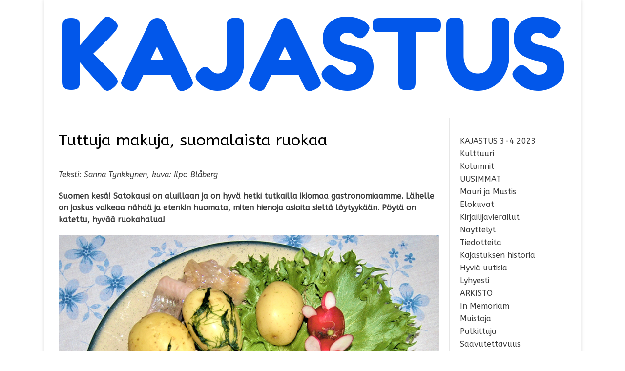

--- FILE ---
content_type: text/html; charset=UTF-8
request_url: http://www.kajastuslehti.fi/2023/05/22/suomalainen-ruoka/
body_size: 18868
content:
<!DOCTYPE html><!-- Vogue Premium -->
<html lang="fi">
<head>
<meta charset="UTF-8">
<meta name="viewport" content="width=device-width, initial-scale=1">
<link rel="profile" href="http://gmpg.org/xfn/11">
<title>Suomalainen ruoka &#8211; Kajastus</title>
<meta name='robots' content='max-image-preview:large' />
<link rel='dns-prefetch' href='//fonts.googleapis.com' />
<link rel="alternate" type="application/rss+xml" title="Kajastus &raquo; syöte" href="http://www.kajastuslehti.fi/feed/" />
<link rel="alternate" type="application/rss+xml" title="Kajastus &raquo; kommenttien syöte" href="http://www.kajastuslehti.fi/comments/feed/" />
<script type="text/javascript">
window._wpemojiSettings = {"baseUrl":"https:\/\/s.w.org\/images\/core\/emoji\/14.0.0\/72x72\/","ext":".png","svgUrl":"https:\/\/s.w.org\/images\/core\/emoji\/14.0.0\/svg\/","svgExt":".svg","source":{"concatemoji":"http:\/\/www.kajastuslehti.fi\/_kajastuslehti\/wpcore\/wp-includes\/js\/wp-emoji-release.min.js?ver=6.1.9"}};
/*! This file is auto-generated */
!function(e,a,t){var n,r,o,i=a.createElement("canvas"),p=i.getContext&&i.getContext("2d");function s(e,t){var a=String.fromCharCode,e=(p.clearRect(0,0,i.width,i.height),p.fillText(a.apply(this,e),0,0),i.toDataURL());return p.clearRect(0,0,i.width,i.height),p.fillText(a.apply(this,t),0,0),e===i.toDataURL()}function c(e){var t=a.createElement("script");t.src=e,t.defer=t.type="text/javascript",a.getElementsByTagName("head")[0].appendChild(t)}for(o=Array("flag","emoji"),t.supports={everything:!0,everythingExceptFlag:!0},r=0;r<o.length;r++)t.supports[o[r]]=function(e){if(p&&p.fillText)switch(p.textBaseline="top",p.font="600 32px Arial",e){case"flag":return s([127987,65039,8205,9895,65039],[127987,65039,8203,9895,65039])?!1:!s([55356,56826,55356,56819],[55356,56826,8203,55356,56819])&&!s([55356,57332,56128,56423,56128,56418,56128,56421,56128,56430,56128,56423,56128,56447],[55356,57332,8203,56128,56423,8203,56128,56418,8203,56128,56421,8203,56128,56430,8203,56128,56423,8203,56128,56447]);case"emoji":return!s([129777,127995,8205,129778,127999],[129777,127995,8203,129778,127999])}return!1}(o[r]),t.supports.everything=t.supports.everything&&t.supports[o[r]],"flag"!==o[r]&&(t.supports.everythingExceptFlag=t.supports.everythingExceptFlag&&t.supports[o[r]]);t.supports.everythingExceptFlag=t.supports.everythingExceptFlag&&!t.supports.flag,t.DOMReady=!1,t.readyCallback=function(){t.DOMReady=!0},t.supports.everything||(n=function(){t.readyCallback()},a.addEventListener?(a.addEventListener("DOMContentLoaded",n,!1),e.addEventListener("load",n,!1)):(e.attachEvent("onload",n),a.attachEvent("onreadystatechange",function(){"complete"===a.readyState&&t.readyCallback()})),(e=t.source||{}).concatemoji?c(e.concatemoji):e.wpemoji&&e.twemoji&&(c(e.twemoji),c(e.wpemoji)))}(window,document,window._wpemojiSettings);
</script>
<style type="text/css">
img.wp-smiley,
img.emoji {
	display: inline !important;
	border: none !important;
	box-shadow: none !important;
	height: 1em !important;
	width: 1em !important;
	margin: 0 0.07em !important;
	vertical-align: -0.1em !important;
	background: none !important;
	padding: 0 !important;
}
</style>
	<link rel='stylesheet' id='wp-block-library-css' href='http://www.kajastuslehti.fi/_kajastuslehti/wpcore/wp-includes/css/dist/block-library/style.min.css?ver=6.1.9' type='text/css' media='all' />
<link rel='stylesheet' id='classic-theme-styles-css' href='http://www.kajastuslehti.fi/_kajastuslehti/wpcore/wp-includes/css/classic-themes.min.css?ver=1' type='text/css' media='all' />
<style id='global-styles-inline-css' type='text/css'>
body{--wp--preset--color--black: #000000;--wp--preset--color--cyan-bluish-gray: #abb8c3;--wp--preset--color--white: #ffffff;--wp--preset--color--pale-pink: #f78da7;--wp--preset--color--vivid-red: #cf2e2e;--wp--preset--color--luminous-vivid-orange: #ff6900;--wp--preset--color--luminous-vivid-amber: #fcb900;--wp--preset--color--light-green-cyan: #7bdcb5;--wp--preset--color--vivid-green-cyan: #00d084;--wp--preset--color--pale-cyan-blue: #8ed1fc;--wp--preset--color--vivid-cyan-blue: #0693e3;--wp--preset--color--vivid-purple: #9b51e0;--wp--preset--gradient--vivid-cyan-blue-to-vivid-purple: linear-gradient(135deg,rgba(6,147,227,1) 0%,rgb(155,81,224) 100%);--wp--preset--gradient--light-green-cyan-to-vivid-green-cyan: linear-gradient(135deg,rgb(122,220,180) 0%,rgb(0,208,130) 100%);--wp--preset--gradient--luminous-vivid-amber-to-luminous-vivid-orange: linear-gradient(135deg,rgba(252,185,0,1) 0%,rgba(255,105,0,1) 100%);--wp--preset--gradient--luminous-vivid-orange-to-vivid-red: linear-gradient(135deg,rgba(255,105,0,1) 0%,rgb(207,46,46) 100%);--wp--preset--gradient--very-light-gray-to-cyan-bluish-gray: linear-gradient(135deg,rgb(238,238,238) 0%,rgb(169,184,195) 100%);--wp--preset--gradient--cool-to-warm-spectrum: linear-gradient(135deg,rgb(74,234,220) 0%,rgb(151,120,209) 20%,rgb(207,42,186) 40%,rgb(238,44,130) 60%,rgb(251,105,98) 80%,rgb(254,248,76) 100%);--wp--preset--gradient--blush-light-purple: linear-gradient(135deg,rgb(255,206,236) 0%,rgb(152,150,240) 100%);--wp--preset--gradient--blush-bordeaux: linear-gradient(135deg,rgb(254,205,165) 0%,rgb(254,45,45) 50%,rgb(107,0,62) 100%);--wp--preset--gradient--luminous-dusk: linear-gradient(135deg,rgb(255,203,112) 0%,rgb(199,81,192) 50%,rgb(65,88,208) 100%);--wp--preset--gradient--pale-ocean: linear-gradient(135deg,rgb(255,245,203) 0%,rgb(182,227,212) 50%,rgb(51,167,181) 100%);--wp--preset--gradient--electric-grass: linear-gradient(135deg,rgb(202,248,128) 0%,rgb(113,206,126) 100%);--wp--preset--gradient--midnight: linear-gradient(135deg,rgb(2,3,129) 0%,rgb(40,116,252) 100%);--wp--preset--duotone--dark-grayscale: url('#wp-duotone-dark-grayscale');--wp--preset--duotone--grayscale: url('#wp-duotone-grayscale');--wp--preset--duotone--purple-yellow: url('#wp-duotone-purple-yellow');--wp--preset--duotone--blue-red: url('#wp-duotone-blue-red');--wp--preset--duotone--midnight: url('#wp-duotone-midnight');--wp--preset--duotone--magenta-yellow: url('#wp-duotone-magenta-yellow');--wp--preset--duotone--purple-green: url('#wp-duotone-purple-green');--wp--preset--duotone--blue-orange: url('#wp-duotone-blue-orange');--wp--preset--font-size--small: 13px;--wp--preset--font-size--medium: 20px;--wp--preset--font-size--large: 36px;--wp--preset--font-size--x-large: 42px;--wp--preset--spacing--20: 0.44rem;--wp--preset--spacing--30: 0.67rem;--wp--preset--spacing--40: 1rem;--wp--preset--spacing--50: 1.5rem;--wp--preset--spacing--60: 2.25rem;--wp--preset--spacing--70: 3.38rem;--wp--preset--spacing--80: 5.06rem;}:where(.is-layout-flex){gap: 0.5em;}body .is-layout-flow > .alignleft{float: left;margin-inline-start: 0;margin-inline-end: 2em;}body .is-layout-flow > .alignright{float: right;margin-inline-start: 2em;margin-inline-end: 0;}body .is-layout-flow > .aligncenter{margin-left: auto !important;margin-right: auto !important;}body .is-layout-constrained > .alignleft{float: left;margin-inline-start: 0;margin-inline-end: 2em;}body .is-layout-constrained > .alignright{float: right;margin-inline-start: 2em;margin-inline-end: 0;}body .is-layout-constrained > .aligncenter{margin-left: auto !important;margin-right: auto !important;}body .is-layout-constrained > :where(:not(.alignleft):not(.alignright):not(.alignfull)){max-width: var(--wp--style--global--content-size);margin-left: auto !important;margin-right: auto !important;}body .is-layout-constrained > .alignwide{max-width: var(--wp--style--global--wide-size);}body .is-layout-flex{display: flex;}body .is-layout-flex{flex-wrap: wrap;align-items: center;}body .is-layout-flex > *{margin: 0;}:where(.wp-block-columns.is-layout-flex){gap: 2em;}.has-black-color{color: var(--wp--preset--color--black) !important;}.has-cyan-bluish-gray-color{color: var(--wp--preset--color--cyan-bluish-gray) !important;}.has-white-color{color: var(--wp--preset--color--white) !important;}.has-pale-pink-color{color: var(--wp--preset--color--pale-pink) !important;}.has-vivid-red-color{color: var(--wp--preset--color--vivid-red) !important;}.has-luminous-vivid-orange-color{color: var(--wp--preset--color--luminous-vivid-orange) !important;}.has-luminous-vivid-amber-color{color: var(--wp--preset--color--luminous-vivid-amber) !important;}.has-light-green-cyan-color{color: var(--wp--preset--color--light-green-cyan) !important;}.has-vivid-green-cyan-color{color: var(--wp--preset--color--vivid-green-cyan) !important;}.has-pale-cyan-blue-color{color: var(--wp--preset--color--pale-cyan-blue) !important;}.has-vivid-cyan-blue-color{color: var(--wp--preset--color--vivid-cyan-blue) !important;}.has-vivid-purple-color{color: var(--wp--preset--color--vivid-purple) !important;}.has-black-background-color{background-color: var(--wp--preset--color--black) !important;}.has-cyan-bluish-gray-background-color{background-color: var(--wp--preset--color--cyan-bluish-gray) !important;}.has-white-background-color{background-color: var(--wp--preset--color--white) !important;}.has-pale-pink-background-color{background-color: var(--wp--preset--color--pale-pink) !important;}.has-vivid-red-background-color{background-color: var(--wp--preset--color--vivid-red) !important;}.has-luminous-vivid-orange-background-color{background-color: var(--wp--preset--color--luminous-vivid-orange) !important;}.has-luminous-vivid-amber-background-color{background-color: var(--wp--preset--color--luminous-vivid-amber) !important;}.has-light-green-cyan-background-color{background-color: var(--wp--preset--color--light-green-cyan) !important;}.has-vivid-green-cyan-background-color{background-color: var(--wp--preset--color--vivid-green-cyan) !important;}.has-pale-cyan-blue-background-color{background-color: var(--wp--preset--color--pale-cyan-blue) !important;}.has-vivid-cyan-blue-background-color{background-color: var(--wp--preset--color--vivid-cyan-blue) !important;}.has-vivid-purple-background-color{background-color: var(--wp--preset--color--vivid-purple) !important;}.has-black-border-color{border-color: var(--wp--preset--color--black) !important;}.has-cyan-bluish-gray-border-color{border-color: var(--wp--preset--color--cyan-bluish-gray) !important;}.has-white-border-color{border-color: var(--wp--preset--color--white) !important;}.has-pale-pink-border-color{border-color: var(--wp--preset--color--pale-pink) !important;}.has-vivid-red-border-color{border-color: var(--wp--preset--color--vivid-red) !important;}.has-luminous-vivid-orange-border-color{border-color: var(--wp--preset--color--luminous-vivid-orange) !important;}.has-luminous-vivid-amber-border-color{border-color: var(--wp--preset--color--luminous-vivid-amber) !important;}.has-light-green-cyan-border-color{border-color: var(--wp--preset--color--light-green-cyan) !important;}.has-vivid-green-cyan-border-color{border-color: var(--wp--preset--color--vivid-green-cyan) !important;}.has-pale-cyan-blue-border-color{border-color: var(--wp--preset--color--pale-cyan-blue) !important;}.has-vivid-cyan-blue-border-color{border-color: var(--wp--preset--color--vivid-cyan-blue) !important;}.has-vivid-purple-border-color{border-color: var(--wp--preset--color--vivid-purple) !important;}.has-vivid-cyan-blue-to-vivid-purple-gradient-background{background: var(--wp--preset--gradient--vivid-cyan-blue-to-vivid-purple) !important;}.has-light-green-cyan-to-vivid-green-cyan-gradient-background{background: var(--wp--preset--gradient--light-green-cyan-to-vivid-green-cyan) !important;}.has-luminous-vivid-amber-to-luminous-vivid-orange-gradient-background{background: var(--wp--preset--gradient--luminous-vivid-amber-to-luminous-vivid-orange) !important;}.has-luminous-vivid-orange-to-vivid-red-gradient-background{background: var(--wp--preset--gradient--luminous-vivid-orange-to-vivid-red) !important;}.has-very-light-gray-to-cyan-bluish-gray-gradient-background{background: var(--wp--preset--gradient--very-light-gray-to-cyan-bluish-gray) !important;}.has-cool-to-warm-spectrum-gradient-background{background: var(--wp--preset--gradient--cool-to-warm-spectrum) !important;}.has-blush-light-purple-gradient-background{background: var(--wp--preset--gradient--blush-light-purple) !important;}.has-blush-bordeaux-gradient-background{background: var(--wp--preset--gradient--blush-bordeaux) !important;}.has-luminous-dusk-gradient-background{background: var(--wp--preset--gradient--luminous-dusk) !important;}.has-pale-ocean-gradient-background{background: var(--wp--preset--gradient--pale-ocean) !important;}.has-electric-grass-gradient-background{background: var(--wp--preset--gradient--electric-grass) !important;}.has-midnight-gradient-background{background: var(--wp--preset--gradient--midnight) !important;}.has-small-font-size{font-size: var(--wp--preset--font-size--small) !important;}.has-medium-font-size{font-size: var(--wp--preset--font-size--medium) !important;}.has-large-font-size{font-size: var(--wp--preset--font-size--large) !important;}.has-x-large-font-size{font-size: var(--wp--preset--font-size--x-large) !important;}
.wp-block-navigation a:where(:not(.wp-element-button)){color: inherit;}
:where(.wp-block-columns.is-layout-flex){gap: 2em;}
.wp-block-pullquote{font-size: 1.5em;line-height: 1.6;}
</style>
<link rel='stylesheet' id='ssb-front-css-css' href='http://www.kajastuslehti.fi/_kajastuslehti/wpcore/wp-content/plugins/simple-social-buttons/assets/css/front.css?ver=4.0.3' type='text/css' media='all' />
<link rel='stylesheet' id='customizer_vogue_fonts-css' href='//fonts.googleapis.com/css?family=Fredoka+One%3Aregular|ABeeZee%3Aregular%2Citalic|Lato%3Aregular%2Citalic%2C700%26subset%3Dlatin%2C' type='text/css' media='screen' />
<link rel='stylesheet' id='vogue-slider-style-css' href='http://www.kajastuslehti.fi/_kajastuslehti/wpcore/wp-content/themes/vogue/includes/basic-slider/css/style.css?ver=10.9.1' type='text/css' media='all' />
<link rel='stylesheet' id='vogue-body-font-default-css' href='//fonts.googleapis.com/css?family=Open+Sans%3A400%2C300%2C300italic%2C400italic%2C600%2C600italic%2C700%2C700italic&#038;ver=10.9.1' type='text/css' media='all' />
<link rel='stylesheet' id='vogue-heading-font-default-css' href='//fonts.googleapis.com/css?family=Lato%3A400%2C300%2C300italic%2C400italic%2C700%2C700italic&#038;ver=10.9.1' type='text/css' media='all' />
<link rel='stylesheet' id='vogue-font-awesome-css' href='http://www.kajastuslehti.fi/_kajastuslehti/wpcore/wp-content/themes/vogue/includes/font-awesome/css/all.min.css?ver=6.0.0' type='text/css' media='all' />
<link rel='stylesheet' id='vogue-style-css' href='http://www.kajastuslehti.fi/_kajastuslehti/wpcore/wp-content/themes/vogue/style.css?ver=10.9.1' type='text/css' media='all' />
<link rel='stylesheet' id='vogue-header-style-css' href='http://www.kajastuslehti.fi/_kajastuslehti/wpcore/wp-content/themes/vogue/templates/css/header-two.css?ver=10.9.1' type='text/css' media='all' />
<link rel='stylesheet' id='vogue-footer-style-css' href='http://www.kajastuslehti.fi/_kajastuslehti/wpcore/wp-content/themes/vogue/templates/css/footer-social.css?ver=10.9.1' type='text/css' media='all' />
<link rel='stylesheet' id='vogue-color-social-icons-css' href='http://www.kajastuslehti.fi/_kajastuslehti/wpcore/wp-content/themes/vogue/includes/css/color-social-icons.css?ver=10.9.1' type='text/css' media='all' />
<link rel='stylesheet' id='mm-compiled-options-mobmenu-css' href='http://www.kajastuslehti.fi/_kajastuslehti/wpcore/wp-content/uploads/dynamic-mobmenu.css?ver=2.8.3-356' type='text/css' media='all' />
<link rel='stylesheet' id='mm-google-webfont-lato-css' href='//fonts.googleapis.com/css?family=Lato%3Ainherit%2C400&#038;subset=latin%2Clatin-ext&#038;ver=6.1.9' type='text/css' media='all' />
<link rel='stylesheet' id='mm-google-webfont-dosis-css' href='//fonts.googleapis.com/css?family=Dosis%3Ainherit%2C400&#038;subset=latin%2Clatin-ext&#038;ver=6.1.9' type='text/css' media='all' />
<link rel='stylesheet' id='cssmobmenu-icons-css' href='http://www.kajastuslehti.fi/_kajastuslehti/wpcore/wp-content/plugins/mobile-menu/includes/css/mobmenu-icons.css?ver=6.1.9' type='text/css' media='all' />
<link rel='stylesheet' id='cssmobmenu-css' href='http://www.kajastuslehti.fi/_kajastuslehti/wpcore/wp-content/plugins/mobile-menu/includes/css/mobmenu.css?ver=2.8.3' type='text/css' media='all' />
<script type='text/javascript' src='http://www.kajastuslehti.fi/_kajastuslehti/wpcore/wp-content/plugins/simple-social-buttons/assets/js/frontend-blocks.js?ver=4.0.3' id='ssb-blocks-front-js-js'></script>
<script type='text/javascript' src='http://www.kajastuslehti.fi/_kajastuslehti/wpcore/wp-includes/js/jquery/jquery.min.js?ver=3.6.1' id='jquery-core-js'></script>
<script type='text/javascript' src='http://www.kajastuslehti.fi/_kajastuslehti/wpcore/wp-includes/js/jquery/jquery-migrate.min.js?ver=3.3.2' id='jquery-migrate-js'></script>
<script type='text/javascript' id='ssb-front-js-js-extra'>
/* <![CDATA[ */
var SSB = {"ajax_url":"http:\/\/www.kajastuslehti.fi\/_kajastuslehti\/wpcore\/wp-admin\/admin-ajax.php","fb_share_nonce":"dcf7f1b057"};
/* ]]> */
</script>
<script type='text/javascript' src='http://www.kajastuslehti.fi/_kajastuslehti/wpcore/wp-content/plugins/simple-social-buttons/assets/js/front.js?ver=4.0.3' id='ssb-front-js-js'></script>
<script type='text/javascript' id='wpstg-global-js-extra'>
/* <![CDATA[ */
var wpstg = {"nonce":"4d9c6995f2"};
/* ]]> */
</script>
<script type='text/javascript' src='http://www.kajastuslehti.fi/_kajastuslehti/wpcore/wp-content/plugins/wp-staging/assets/js/dist/wpstg-blank-loader.js?ver=6.1.9' id='wpstg-global-js'></script>
<script type='text/javascript' src='http://www.kajastuslehti.fi/_kajastuslehti/wpcore/wp-content/plugins/mobile-menu/includes/js/mobmenu.js?ver=2.8.3' id='mobmenujs-js'></script>
<link rel="https://api.w.org/" href="http://www.kajastuslehti.fi/wp-json/" /><link rel="alternate" type="application/json" href="http://www.kajastuslehti.fi/wp-json/wp/v2/posts/3424" /><link rel="EditURI" type="application/rsd+xml" title="RSD" href="http://www.kajastuslehti.fi/_kajastuslehti/wpcore/xmlrpc.php?rsd" />
<link rel="wlwmanifest" type="application/wlwmanifest+xml" href="http://www.kajastuslehti.fi/_kajastuslehti/wpcore/wp-includes/wlwmanifest.xml" />
<meta name="generator" content="WordPress 6.1.9" />
<link rel="canonical" href="http://www.kajastuslehti.fi/2023/05/22/suomalainen-ruoka/" />
<link rel='shortlink' href='http://www.kajastuslehti.fi/?p=3424' />
<link rel="alternate" type="application/json+oembed" href="http://www.kajastuslehti.fi/wp-json/oembed/1.0/embed?url=http%3A%2F%2Fwww.kajastuslehti.fi%2F2023%2F05%2F22%2Fsuomalainen-ruoka%2F" />
<link rel="alternate" type="text/xml+oembed" href="http://www.kajastuslehti.fi/wp-json/oembed/1.0/embed?url=http%3A%2F%2Fwww.kajastuslehti.fi%2F2023%2F05%2F22%2Fsuomalainen-ruoka%2F&#038;format=xml" />
 <style media="screen">

		.simplesocialbuttons.simplesocialbuttons_inline .ssb-fb-like {
	  margin: ;
	}
		 /*inline margin*/
	
	
	
		.simplesocialbuttons.simplesocialbuttons_inline.simplesocial-round-btm-border button{
	  margin: ;
	}
	
	
	
			 /*margin-digbar*/

	
	
	
	
	
	
	
</style>

<!-- Open Graph Meta Tags generated by Simple Social Buttons 4.0.3 -->
<meta property="og:title" content="Suomalainen ruoka - Kajastus" />
<meta property="og:description" content="Tuttuja makuja, suomalaista ruokaa



Teksti: Sanna Tynkkynen, kuva: Ilpo Blåberg



Suomen kesä! Satokausi on aluillaan ja on hyvä hetki tutkailla ikiomaa gastronomiaamme. Lähelle on joskus vaikeaa nähdä ja etenkin huomata, miten hienoja asioita sieltä löytyykään. Pöytä on katettu, hyvää ruokahalua!



Näyttääkö tutulta?



Historiaa



Esihistoriallisella ajalla Suomessa elettiin metsästäjäkeräilijöinä. Maata alettiin viljellä jo varhain ja kotieläimiäkin pidettiin, mutta pääpaino oli pitkään luontotaloudessa. Kaupankäynti tuli perinteisen elämäntavan" />
<meta property="og:url" content="http://www.kajastuslehti.fi/2023/05/22/suomalainen-ruoka/" />
<meta property="og:site_name" content="Kajastus" />
<meta property="og:image" content="http://www.kajastuslehti.fi/_kajastuslehti/wpcore/wp-content/uploads/2023/05/ruoka-sis.jpg" />
<meta name="twitter:card" content="summary_large_image" />
<meta name="twitter:description" content="Tuttuja makuja, suomalaista ruokaa



Teksti: Sanna Tynkkynen, kuva: Ilpo Blåberg



Suomen kesä! Satokausi on aluillaan ja on hyvä hetki tutkailla ikiomaa gastronomiaamme. Lähelle on joskus vaikeaa nähdä ja etenkin huomata, miten hienoja asioita sieltä löytyykään. Pöytä on katettu, hyvää ruokahalua!



Näyttääkö tutulta?



Historiaa



Esihistoriallisella ajalla Suomessa elettiin metsästäjäkeräilijöinä. Maata alettiin viljellä jo varhain ja kotieläimiäkin pidettiin, mutta pääpaino oli pitkään luontotaloudessa. Kaupankäynti tuli perinteisen elämäntavan" />
<meta name="twitter:title" content="Suomalainen ruoka - Kajastus" />
<meta property="twitter:image" content="http://www.kajastuslehti.fi/_kajastuslehti/wpcore/wp-content/uploads/2023/05/ruoka-sis.jpg" />
<link rel="icon" href="http://www.kajastuslehti.fi/_kajastuslehti/wpcore/wp-content/uploads/2020/09/cropped-logo_kajastus-32x32.png" sizes="32x32" />
<link rel="icon" href="http://www.kajastuslehti.fi/_kajastuslehti/wpcore/wp-content/uploads/2020/09/cropped-logo_kajastus-192x192.png" sizes="192x192" />
<link rel="apple-touch-icon" href="http://www.kajastuslehti.fi/_kajastuslehti/wpcore/wp-content/uploads/2020/09/cropped-logo_kajastus-180x180.png" />
<meta name="msapplication-TileImage" content="http://www.kajastuslehti.fi/_kajastuslehti/wpcore/wp-content/uploads/2020/09/cropped-logo_kajastus-270x270.png" />
</head>
<body class="post-template-default single single-post postid-3424 single-format-standard group-blog vogue-blog-search-leftsidebar vogue-shop-remove-titlebar mob-menu-slideout-over">
<svg xmlns="http://www.w3.org/2000/svg" viewBox="0 0 0 0" width="0" height="0" focusable="false" role="none" style="visibility: hidden; position: absolute; left: -9999px; overflow: hidden;" ><defs><filter id="wp-duotone-dark-grayscale"><feColorMatrix color-interpolation-filters="sRGB" type="matrix" values=" .299 .587 .114 0 0 .299 .587 .114 0 0 .299 .587 .114 0 0 .299 .587 .114 0 0 " /><feComponentTransfer color-interpolation-filters="sRGB" ><feFuncR type="table" tableValues="0 0.49803921568627" /><feFuncG type="table" tableValues="0 0.49803921568627" /><feFuncB type="table" tableValues="0 0.49803921568627" /><feFuncA type="table" tableValues="1 1" /></feComponentTransfer><feComposite in2="SourceGraphic" operator="in" /></filter></defs></svg><svg xmlns="http://www.w3.org/2000/svg" viewBox="0 0 0 0" width="0" height="0" focusable="false" role="none" style="visibility: hidden; position: absolute; left: -9999px; overflow: hidden;" ><defs><filter id="wp-duotone-grayscale"><feColorMatrix color-interpolation-filters="sRGB" type="matrix" values=" .299 .587 .114 0 0 .299 .587 .114 0 0 .299 .587 .114 0 0 .299 .587 .114 0 0 " /><feComponentTransfer color-interpolation-filters="sRGB" ><feFuncR type="table" tableValues="0 1" /><feFuncG type="table" tableValues="0 1" /><feFuncB type="table" tableValues="0 1" /><feFuncA type="table" tableValues="1 1" /></feComponentTransfer><feComposite in2="SourceGraphic" operator="in" /></filter></defs></svg><svg xmlns="http://www.w3.org/2000/svg" viewBox="0 0 0 0" width="0" height="0" focusable="false" role="none" style="visibility: hidden; position: absolute; left: -9999px; overflow: hidden;" ><defs><filter id="wp-duotone-purple-yellow"><feColorMatrix color-interpolation-filters="sRGB" type="matrix" values=" .299 .587 .114 0 0 .299 .587 .114 0 0 .299 .587 .114 0 0 .299 .587 .114 0 0 " /><feComponentTransfer color-interpolation-filters="sRGB" ><feFuncR type="table" tableValues="0.54901960784314 0.98823529411765" /><feFuncG type="table" tableValues="0 1" /><feFuncB type="table" tableValues="0.71764705882353 0.25490196078431" /><feFuncA type="table" tableValues="1 1" /></feComponentTransfer><feComposite in2="SourceGraphic" operator="in" /></filter></defs></svg><svg xmlns="http://www.w3.org/2000/svg" viewBox="0 0 0 0" width="0" height="0" focusable="false" role="none" style="visibility: hidden; position: absolute; left: -9999px; overflow: hidden;" ><defs><filter id="wp-duotone-blue-red"><feColorMatrix color-interpolation-filters="sRGB" type="matrix" values=" .299 .587 .114 0 0 .299 .587 .114 0 0 .299 .587 .114 0 0 .299 .587 .114 0 0 " /><feComponentTransfer color-interpolation-filters="sRGB" ><feFuncR type="table" tableValues="0 1" /><feFuncG type="table" tableValues="0 0.27843137254902" /><feFuncB type="table" tableValues="0.5921568627451 0.27843137254902" /><feFuncA type="table" tableValues="1 1" /></feComponentTransfer><feComposite in2="SourceGraphic" operator="in" /></filter></defs></svg><svg xmlns="http://www.w3.org/2000/svg" viewBox="0 0 0 0" width="0" height="0" focusable="false" role="none" style="visibility: hidden; position: absolute; left: -9999px; overflow: hidden;" ><defs><filter id="wp-duotone-midnight"><feColorMatrix color-interpolation-filters="sRGB" type="matrix" values=" .299 .587 .114 0 0 .299 .587 .114 0 0 .299 .587 .114 0 0 .299 .587 .114 0 0 " /><feComponentTransfer color-interpolation-filters="sRGB" ><feFuncR type="table" tableValues="0 0" /><feFuncG type="table" tableValues="0 0.64705882352941" /><feFuncB type="table" tableValues="0 1" /><feFuncA type="table" tableValues="1 1" /></feComponentTransfer><feComposite in2="SourceGraphic" operator="in" /></filter></defs></svg><svg xmlns="http://www.w3.org/2000/svg" viewBox="0 0 0 0" width="0" height="0" focusable="false" role="none" style="visibility: hidden; position: absolute; left: -9999px; overflow: hidden;" ><defs><filter id="wp-duotone-magenta-yellow"><feColorMatrix color-interpolation-filters="sRGB" type="matrix" values=" .299 .587 .114 0 0 .299 .587 .114 0 0 .299 .587 .114 0 0 .299 .587 .114 0 0 " /><feComponentTransfer color-interpolation-filters="sRGB" ><feFuncR type="table" tableValues="0.78039215686275 1" /><feFuncG type="table" tableValues="0 0.94901960784314" /><feFuncB type="table" tableValues="0.35294117647059 0.47058823529412" /><feFuncA type="table" tableValues="1 1" /></feComponentTransfer><feComposite in2="SourceGraphic" operator="in" /></filter></defs></svg><svg xmlns="http://www.w3.org/2000/svg" viewBox="0 0 0 0" width="0" height="0" focusable="false" role="none" style="visibility: hidden; position: absolute; left: -9999px; overflow: hidden;" ><defs><filter id="wp-duotone-purple-green"><feColorMatrix color-interpolation-filters="sRGB" type="matrix" values=" .299 .587 .114 0 0 .299 .587 .114 0 0 .299 .587 .114 0 0 .299 .587 .114 0 0 " /><feComponentTransfer color-interpolation-filters="sRGB" ><feFuncR type="table" tableValues="0.65098039215686 0.40392156862745" /><feFuncG type="table" tableValues="0 1" /><feFuncB type="table" tableValues="0.44705882352941 0.4" /><feFuncA type="table" tableValues="1 1" /></feComponentTransfer><feComposite in2="SourceGraphic" operator="in" /></filter></defs></svg><svg xmlns="http://www.w3.org/2000/svg" viewBox="0 0 0 0" width="0" height="0" focusable="false" role="none" style="visibility: hidden; position: absolute; left: -9999px; overflow: hidden;" ><defs><filter id="wp-duotone-blue-orange"><feColorMatrix color-interpolation-filters="sRGB" type="matrix" values=" .299 .587 .114 0 0 .299 .587 .114 0 0 .299 .587 .114 0 0 .299 .587 .114 0 0 " /><feComponentTransfer color-interpolation-filters="sRGB" ><feFuncR type="table" tableValues="0.098039215686275 1" /><feFuncG type="table" tableValues="0 0.66274509803922" /><feFuncB type="table" tableValues="0.84705882352941 0.41960784313725" /><feFuncA type="table" tableValues="1 1" /></feComponentTransfer><feComposite in2="SourceGraphic" operator="in" /></filter></defs></svg>	<div class="side-aligned-social hide-side-social vogue-side-social-square social-icons-color">
			</div>
<div id="page" class="hfeed site vogue-no-slider">

<a class="skip-link screen-reader-text" href="#site-content">Skip to content</a>
	
<div class="site-boxed">	
	
			
			
		
<header id="masthead" class="site-header site-header-two header-no-search  header-no-lines">
	
		
		
	<div class="site-main-bar">
		<div class="site-container branding-logo sideby">
			
			<div class="site-branding">
				
							        <h1 class="site-title"><a href="http://www.kajastuslehti.fi/" title="Kajastus">Kajastus</a></h1>
			        <h2 class="site-description"></h2>
			    				
			</div><!-- .site-branding -->
			
			<div class="site-sub-bar">
				<div class="header-social social-icons-color">
										
												
									</div>
				
								
								
							</div>
	
		</div>
	</div>
	
			
</header><!-- #masthead -->		
		
	
	    
                	
	
	<div id="site-content" class="site-container content-container content-has-sidebar title-bar-centered vogue-woocommerce-cols-4 ">

	<div id="primary" class="content-area ">
		<main id="main" class="site-main" role="main">

		
			
<article id="post-3424" class="post-3424 post type-post status-publish format-standard hentry category-yleinen">
	
		
	
	<div class="entry-content">
		
<h1>Tuttuja makuja, suomalaista ruokaa</h1>



<p><br><em>Teksti: Sanna Tynkkynen, kuva: Ilpo Blåberg</em></p>



<p><strong>Suomen kesä! Satokausi on aluillaan ja on hyvä hetki tutkailla ikiomaa gastronomiaamme. Lähelle on joskus vaikeaa nähdä ja etenkin huomata, miten hienoja asioita sieltä löytyykään. Pöytä on katettu, hyvää ruokahalua!</strong></p>



<figure class="wp-block-image size-full"><img decoding="async" width="863" height="742" src="http://www.kajastuslehti.fi/_kajastuslehti/wpcore/wp-content/uploads/2023/05/ruoka-sis.jpg" alt="Kauniisti sinikukkaisen pöytäliinan päälle katetulla viherkeltaisella lautasella: paistettua ahventa, uusia perunoita ja silliä, retiisitsatsikia, mummonkurkkuja, ja retiisihiiroset salaatinlehdellä." class="wp-image-3427" srcset="http://www.kajastuslehti.fi/_kajastuslehti/wpcore/wp-content/uploads/2023/05/ruoka-sis.jpg 863w, http://www.kajastuslehti.fi/_kajastuslehti/wpcore/wp-content/uploads/2023/05/ruoka-sis-300x258.jpg 300w, http://www.kajastuslehti.fi/_kajastuslehti/wpcore/wp-content/uploads/2023/05/ruoka-sis-768x660.jpg 768w" sizes="(max-width: 863px) 100vw, 863px" /><figcaption class="wp-element-caption"><em>Näyttääkö tutulta?</em></figcaption></figure>



<p><strong>Historiaa</strong></p>



<p>Esihistoriallisella ajalla Suomessa elettiin metsästäjäkeräilijöinä. Maata alettiin viljellä jo varhain ja kotieläimiäkin pidettiin, mutta pääpaino oli pitkään luontotaloudessa. Kaupankäynti tuli perinteisen elämäntavan rinnalle 1100-1500 -luvuilla. Hansaliiton kautta saatiin esimerkiksi suolaa, millä oli suuri merkitys kaupankäynnille. Sen ansiosta lohen ja voin säilyvyys parani ja ne olivatkin tärkeimpiä vientituotteita. Kaupankäynnin myötä Suomeen alkoi tulla myös ylellisyystuotteita, kuten viinejä ja mausteita.<br>Keskiajalla alkanut ilmastollisesti suotuisa ajanjakso nosti maanviljelyn merkitystä etenkin Etelä-Suomessa. Ruotsin vallan aikana se kasvoi edelleen. Vuonna 1543 Kustaa Vaasa antoi julistuksen, jolla erämaat määrättiin kruunun omaisuudeksi. Niistä sai vallata kaskeamalla peltoa välittämättä siitä, kenelle alue oli aiemmin kuulunut. Luonto toimi omanlaisenaan mittarina asiassa: Kaskipelloille kasvoi ensin mansikkaa ja pensaskasvustoa, sitten kasvoivat puut ja mustikka. Oma maa mansikka, muu maa mustikka.<br>Ruotsi menetti Uudenkaupungin rauhassa 1721 vilja-aittana toimineen Liivinmaan. Katse käännettiin Suomeen. Uudisraivausta ja maataloutta pyrittiin tehostamaan 1757 annetulla isojakoasetuksella. Etelä- ja länsisuomalaiset talonpojat vapautuivat vainiopakosta ja sarkajaosta. Torppien perustaminen tuli helpommaksi ja asumattomille takamaille alkoi nousta uusia kyliä ja viljelyksiä. Pyyntielinkeino oli silti edelleen keskeistä etenkin maan pohjoisosissa.<br>Varhaismodernina aikana (1500-1800) Suomi kuului suurimmalta osin Ruotsiin ja ruokakulttuurimme oli varsin yleiseurooppalaista. Varhaismodernina aikana nähtiin merkittäviä ruokahistorian muutoksia, kun reformaatio poisti katolisen kirkon paastonajan ruokakäytäntöjä ja kirjapainon keksiminen auttoi ruokatiedonkin leviämisessä.<br>Kalastus- ja metsästysmatkat määrittivät nekin varhaismodernin ajan ruokakulttuuria. Erämaissa tarvittiin helposti kuljetettavaa, hyvin säilyvää ja ravitsevaa ruokaa. Savossa eväs tarkoittaa ruokaa yleensä. Kalat, lihat ja kasvikset leivottiin taikinan sisään kukoiksi. Myös talkkunajauhot sopivat hyvin matkaevääksi. Niitä sekoitettiin kylmään veteen tai kalan kuumaan liemeen. Lapissa poron kuivaliha toimi matkaeväänä. Pohjanmaan rannikkoalueilla hylkeenpyynti oli keskeistä. Monen viikon mittaisille kevättalvisille pyyntimatkoille leivottiin evääksi hapanimeliä ruisleipiä.<br>Yksi ruokahistorian tärkeistä käänteistä oli perunanviljelyn yleistyminen. Suomeen se alkoi juurtua jo 1700 -luvulla. Perunavalistusta jaettiin voimallisesti jopa saarnastuoleista. Peruna paransi Suomen ravitsemustilannetta niin, että väkiluku alkoi kasvaa.<br>1800 -luvun lopulla Suomen maatalous alkoi muuttua kasvinviljelystä lypsykarjavoittoiseksi. Syynä tähän oli yhteiskunnan rakennemuutos. Omavaraistaloudesta siirryttiin vaihtotalouteen, eikä Suomi voinut kilpailla viljantuotannossa Venäjän kanssa. Modernille meijeriteollisuudelle tärkeä murrosvaihe oli 1880 -luvulla, kun separaattorilaitosten ansiosta voitiin perustaa tehokkaampia meijerilaitoksia. 1900 -luvun alussa Suomeen syntyi runsaasti osuusmeijereitä ja 1905 perustettiin Valio edistämään maitotuotteiden ulkomaankauppaa. Voista tuli tärkeä vientituote.<br>Jakelun ja tuotannon tehostumisen myötä ruoka alkoi riittää paremmin yhä useammalle. Uudet innovaatiot heijastuivat suomalaisten ruokavalioon. 1860-1920 välisenä aikana Suomen kansantulo kaksinkertaistui. Maakaupan vapauduttua hyödykkeet tavoittivat yhä useamman ja rahapalkkaisen työnteon yleistyttyä monilla oli myös varaa niihin. Maatalouden teknillinen vallankumous aloitti muutoksen. Teollisesti massatuotannolla valmistettu ruoka oli halvempaa ja sitä oli paremmin saatavilla, mikä lisäsi tällaisen ruoan kysyntää. Samalla tapahtui urbanisoituminen ja ihmiset muuttivat työn perässä kaupunkeihin.<br>Teollisen vallankumouksen tuoma vaurastuminen näkyi muun muassa rakentamisen vilkastumisena ja koneellistumisen lisääntymisenä. Liukuhihnatuotanto ja koneet helpottivat tuotantoa. Suomalaisesta puusta tuli myyntivaltti kansainvälisille markkinoille,<br>minkä myötä rahaa alkoi virrata myös maaseudulle. Tämä mahdollisti uudet investoinnit maatalouteen. Lisääntyneen maidontuotannon myötä perustettiin meijereitä, kiinnitettiin huomiota viljan- ja rehunviljelyyn ja tarvittiin lisää peltoa. Harvinaisemmat ruoka-aineet, kuten voi, kananmunat ja tuore maito alkoivat olla arkea. Samalla myös ruokakauppojen valikoima monipuolistui.<br>Suomen jouduttua toiseen maailmansotaan vuonna 1939, ruokahuoltoa kehitettiin pikavauhtia. Nälältä ei kuitenkaan sotavuosina vältytty. Kansanhuoltoministeriölle oli annettu valtuudet hankkia ja jakaa maanpuolustukselle ja väestön toimeentulolle tärkeitä tavaroita ja palveluja, säännöstellä hintoja sekä takavarikoida omaisuutta ja jakaa ostokortteja ruokaa varten. Varastojen turvin selvittiin kevääseen 1940 , minkä jälkeen säännöstelytahti kiristyi. Jouduttiin aloittamaan viljan, voin, maidon, maitotuotteiden ja lihan säännöstely. Perunasta tuli tärkeä ravinnonlähde. Kala, juurekset ja riista toivat helpotusta pula-ajan ruokavalioon.<br>Pahin alkoi olla ohi 1950-luvulle tultaessa. Viimeisenä säännöstelystä vapautui kahvi 1954.<br>Sokerin, lihan ja maitotaloustuotteiden kulutus alkoi kasvaa 1950-luvulla. Näihin päiviin asti kehitys on ollut samankaltaista, joskin tiedostava ruokailu on alkanut saada jalansijaa. Kasvissyönti on kasvussa, siipikarjan lihan syöminen on ohittanut sianlihan kulutuksen ja ruoan eettisyydestä ollaan tietoisia. Pohjimmiltaan suomalaisten makutottumukset ovat kuitenkin säilyneet melko samankaltaisina kuin esi-isiemmekin.</p>



<p><strong>Pohjoinen idän ja lännen välissä</strong></p>



<p>Pohjoinen sijainti idän ja lännen välissä on vaikuttanut suuresti gastronomian kehitykseen ja vaikutteita on saatu kaikista suunnista. Suomi on maailman pohjoisin maatalousmaa. Satoa saadaan vain noin puolet esimerkiksi Keski-Eurooppaan verrattuna.<br>Ilmaston ja sijainnin vuoksi Suomessa on laitettu arkista mutta energiapitoista ruokaa pääasiassa vain hyvinsäilyvistä aineksista. Perinteisesti mausteita on käytetty hyvin niukasti, joskin suolaa melko paljon. Toki Turun linnassa ja Viipurissa ylimystö söi keskieurooppalaiseen tyyliin.<br>Läntisen ja itäisen ruokakulttuurin raja ei ole ollut niinkään maantieteellinen, vaan suurin merkitys oli uskonnolla. Keskiajalla roomalaiskatolisen kirkon vaikutuksesta nykyisen Suomen alueella vietettiin paastopäiviä ja ruokailu oli tarkkaan rajattua. Virallisia paastopäiviä olivat keskiviikko, perjantai ja lauantai, jolloin ei syöty lihaa. Torstai on vieläkin monessa paikassa hernekeittopäivä, mikä sekin juontaa juurensa tuolta ajalta. Se sopi tukevana ruokana ennen paastoa. Pidemmät paastojaksot edelsivät pääsiäistä, helluntaita, mikkelinpäivää ja joulua. Tuolloin ei syöty myöskään voita, maitoa, juustoa tai munia. Koska kalaa sai syödä, pohjoisen kuivattua haukea päätyi jopa Keski-Euroopan ruokapöytiin. Keskeinen paaston aika oli adventtina, mistä suomalaisessa joulupöydässä tarjottava kapakalasta valmistettu lipeäkala on muistona. Se oli erityisen suosittua jouluaattona, koska lihaa sai syödä vasta joulupäivänä. Samaa perua on myös joulupöydän silli. Mämmi oli paastoajan ruokaa pääsiäisen edellä ja sitä syötiin happamattoman leivän muistoksi etenkin pitkänäperjantaina.<br>Saksalaisten siirtolaisten mukana Länsi-Suomeen tuli makkaranvalmistus. Syksyisin teurastusaikana sisälmyksistä ja lihasta tehtiin makkaroita. Myös veri hyödynnettiin verimakkarana, veripalttuna tai rössynä. Itäisessä ruokaperinteessä verta ei käytetty.<br>Itä-Suomessa ruoka sai paljon vaikutteita Karjalasta. Reformin jälkeenkin karjalaiset pitäytyivät ortodoksisissa tavoissa, mikä näkyi myös ruokakulttuurissa. Venäläisen gastronomian vaikutteita ovat esimerkiksi hapatetut ruoat, kiisselit ja piirakat. Paastoaikojen vuoksi kasviksia käytettiin monipuolisemmin kuin muilla Suomen alueilla ja sieniä syötiin yleisesti. Lännempänä niitä pidettiin lehmien ruokana. itäisen gastronomian vaikutus erottaa suomalaisen ruokaperinnön muista pohjoismaista.<br>Rakennuskulttuuri vaikutti ruokakulttuurin eroihin. Itä-Suomessa leivinuuni toimi lämmönlähteenä ja sitä käytettiin hyväksi ruoanlaitossa. Tuvan lämmitessä paistuivat leivät ja piirakat, jälkilämmössä hautuivat pataruoat ja kukot. Länsi-Suomessa leivintuvat olivat erikseen ja leipää tehtiin paljon kerralla pari kertaa vuodessa. Leipä kuivatettiin ja säilytettiin orsilla tai leipäaitoissa. Ruokaa valmistettiin keittämällä avotakassa tai liedellä.<br>Karjalaiset evakot toivat mukanaan vaikutteita muuhun Suomeen. Paikalliset eivät usein välittäneet karjalaisista hapanruuista, mutta juhlapöytään sopivat karjalanpaisti ja -piirakat, levisivät tehokkaasti. Karjalaisista ruokalajeista karjalanpiirakat ovat ylivoimaisesti suosituimpia, koska ne sopivat sekä ruoka- että kahvipöytään.<br>Länsisuomalaiset oudoksuivat monia karjalaisten ruokatapoja. Lännessä arkena syötiin hyvin askeettisesti ja juhlissa tarjoilu oli ylenpalttista. Karjalaiset tekivät kantaväestön mielestä liian hyvää arkiruokaa ja vaatimatonta juhlaruokaa. Esimerkiksi hernekeitto oli karjalaisten hautajaisruokaa, mutta arkena voitiin syödä hyvin haudutettuja pataruokia. Erot tulivat selvimmin esille joulupöydässä. Kinkku ei vielä 1950 -luvulla kuulunut karjalaiseen joulutraditioon, vaan karjalanpaisti oli pääosassa. Kahden kulttuurin emännille jouluruokien valmistaminen olikin työlästä, kun piti valmistaa kahdet pitoruuat.<br>Lapissa ruokakulttuuriin vaikuttivat porotalous ja runsaat kalastus- ja metsästysmaat. Saamelaiset elivät vielä kauan perinteisellä tavallaan, kun muu Suomi oli jo alkanut kehittyä nykyiseen suuntaansa. Lapissa ruokakulttuuri onkin pysynyt pisimpään sekoittumattomana. Saamelaisten vaikutus näkyy myös Pohjanmaan ruokakulttuurissa. Kivillä paistettu ohut ohraleipä on vanhinta Suomessa tunnettua leipää ja sitä voi onnistua saamaan alkuperäisen kaltaisena enää Lapista ja Pohjois-Pohjanmaalta. Myös leipäjuusto on näiden alueiden erikoisuus.<br>Karkean jaon lisäksi on alueellisia ja paikallisia erikoisuuksia. Hyviä esimerkkejä tällaisista ruokalajeista ovat vaikkapa Lapin puikula ja poro, Oulun nahkiaiset, kainuulaiset rönttöset, hämäläinen sahti, Pirkanmaan mustamakkara, Lemin särä, saaristoalueen mustaleipä sekä karjalaisten sultsinat.</p>



<p><strong>Tapoja ja aikoja</strong></p>



<p>Renessanssin aikana Suomessakin alettiin kiinnittää huomiota ruoan tarjoiluun ja ruokailutapoihin. Erityisesti Juhana-herttuan hovinpito Turunlinnassa (1556-1563) kiihdytti kehitystä. Tuolloin Suomeen tuli esimerkiksi haarukka.<br>Herrasväen ruokatottumukset eivät paljoakaan eronneet suurissa talonpoikaistaloissa vallitsevista. Viljan ja papujen lisäksi kartanoiden ruoka-aitoissa säilöttiin lihaa, kuivattua suolakalaa ja voita tynnyrissä. Juomaksi oli herrainolutta herrasväelle ja työväelle renginolutta. Tuon ajan raaka-aineilla oli vaikeaa kehittää hienostuneempaa ruokakulttuuria. Säilymisen vuoksi käytettiin paljon suolaa, mikä tuhosi osan mausta. Tarkoitus olikin pääasiassa kylläisyyden saavuttaminen ja nälän pitäminen loitolla.<br>Ylemmän luokan keskuudessa alkoi barokin aikana yleistyä aseman osoittaminen tarjoilujen ja etiketin hienostuneisuudella. Tämän mahdollisti 1700-luvun puoliväliin tultaessa varmentunut ravinnonsaanti. Kaupankäyntiin pohjautuva talouselämä, valtioiden vakiintuminen ja yhä eriytyneempi työnjako takasivat raaka-aineiden saannin maailman kaikilta kulmilta. Viaporin upseeri- ja herraskulttuurin tulo 1740-luvun lopulla oli merkittävää uudenaikaiselle elämäntavalle, koska kartanoita saattoivat omistaa muutkin kuin aateliset.<br>Kartanokulttuuriin kuului aterioiden merkitys sosiaalisen kanssakäymisen muotona. Vieraanvaraisuutta pidettiin arvossa ja sillä näytettiin varastojen runsautta ja keittotaidon tasoa. Elettiin edelleen suurimmaksi osaksi omavaraistaloudessa, joka noudatti vuodenkiertoa. Se toi ruokajärjestykseen pysyvyyttä ja jatkumon sukupolvesta toiseen. Näin vanhat valmistusmenetelmät säilyivät suullisen muistitiedon varassa. Tässä taloudenhoitajat olivat korvaamattomia.<br>Kartanot työllistivät paljon väkeä. Naiset vastasivat kaikesta ruoan varastoimiseen ja sen valmistukseen ja tarjoiluun liittyvästä. Miehet metsästivät, kalastivat ja hoitivat maanviljelyn. Ryytimaat ja puutarhat tarvitsivat molempien työpanosta. Kartanoissa kokeiltavat uudet viljelykasvit toimivat esimerkkinä myös talonpojille.<br>Rahvaan ruoka oli yksinkertaista: leipää, suolakalaa, puuroa, naurista ja piimää. Karjan lihaa ei juurikaan jätetty itselle. Teurastetut eläimet käytettiin huolellisesti hyödyksi, mutta talonpoikien pöytiin päätyi vain luita ja muita arvottomampia osia. Joulua pyrittiin juhlistamaan köyhimmissäkin torpissa naudanlihalla.<br>Kesäisin riitti maitoa. Sitä hapatettiin hyvin säilyväksi piimäksi. Suomalainen voi oli haluttua kauppatavaraa Venäjällä, Tukholmassa ja kauempanakin. Herrasväki herkutteli voilla ruokapöydissään, mutta talonpojat myivät sen. Sokeria talonpoikaistaloissa saatiin vasta 1830 –luvulla. Myös kahvi, siirappi ja eksoottisemmat mausteet alkoivat tuolloin yleistyä. Kaukaa tuotuja ruoka-aineita arvostettiin erityisen hyvinä ja kotimaisia pidettiin halpa-arvoisina. Esimerkiksi riisipuuroa ja hedelmäsoppaa pidettiin hienona ruokana.<br>1800-lukua leimasi nationalismi. Säätyläisten parissa kotimaisten raaka-aineiden korostaminen nousi muotiin. Kansallistunnetta rakennettiin perinteisen ruokakulttuurin varaan ja sanomalehdillä oli tässä suuri rooli. Ne vaikuttivat siihen, mitkä ruokalajit arvostettiin aidosti suomalaisiksi. Alkuaan lounaissuomalainen mämmi nostettiin suomalaisuuden symboliksi samoin kuin Kolista tehtiin suomalaisuuden sielunmaisema. Kansallisuutta korostavassa ilmapiirissä heräsi myös huoli Suomen omien, perinteisten ruokien kohtalosta esimerkiksi riisin käytön yleistyessä.</p>



<p><strong>Ruokailu</strong></p>



<p>Suomalaisten ruokailurytmi poikkeaa monien muiden maiden tavoista. Tämä on peruja agraariyhteiskunnan ajoilta. Vielä pitkälle 1800-luvun loppupuolelle asti ruokailuun vaikutti maatalon rytmi. Aamupala nautittiin aamuyöllä heti herättyä ja aamiaista syötiin puolilta päivin. Aamiaista kutsuttiin murkinaksi tai suurukseksi ja se muistutti enemmänkin nykyistä lounasta. Sana lounas otettiin käyttöön vasta 1920-luvulla.<br>Monien aamiainen pitää edelleen sisällään samoja asioita kuin isovanhemmillamme. 1970 -luvulla kasvanut terveystieto vaikutti aamiaiseen niin, että makeat herkut vähentyivät. Tuolloin lanseerattiin myös lause: &#8221;aamiainen on päivän tärkein ateria&#8221;.<br>Kahvi kuuluu monen suomalaisen aamiaiseen erottamattomasti. Nykyisin Suomessakin aamiainen voi tarkoittaa niin runsasta herkuttelua kuin kiireistä take away -kahvia töihin mennessä. Lounasta ja päivällistä syödään paljon aikaisemmin kuin monissa muissa kulttuureissa.<br>Suomalainen arkiruoka muistuttaa paljon muiden Euroopan maiden linjaa. Perusaterioilla tarjotaan lihaa, kalaa, perunoita, riisiä tai pastaa. Tarjolla voi olla myös jälkiruokaa, mutta alkupaloja ei yleisesti syödä ellei lisukesalaatteja lasketa sellaisiksi. Suomalaiset ovat tiedostavia ruokailuvalinnoissaan. Kasvisruoasta onkin tullut yhä suositumpaa ja muiden maiden gastronomiat ovat tulleet jäädäkseen suomalaisiin ruokapöytiin.<br>Suomalaiset syövät varsin vähän ulkona. Siinä missä eurooppalaiset tapaavat ystäviään ravintolassa, suomalainen kutsuu vieraansa kotiin syömään. Eniten ravintolassa syödään lounasta, suurin osa nautitaan henkilöstö- ja opiskelijaravintoloissa.</p>



<p><strong>Erityispiirteitä</strong></p>



<p>Vilja on ollut tärkeä osa suomalaisten ravintoa jo ammoisista ajoista. Alkuaan sitä syötiin puurona ja velleinä, mutta myös leipänä. Leivän paistamisesta on mainintoja jo Kalevalassa. Viljaa nautittiin myös oluen muodossa. Suomalaisia pidettiin taitavina oluen panijoina. 1300- ja 1400 -luvuilla kuninkaallisissa maalaeissa säädettiin, että talonpoikien oli viljeltävä myös humalaa oluen valmistuksen turvaamiseksi. Vanhimmat kuninkaalliset maalait kumottiin 1915, mutta vuonna 1734 säädetyt rakennuskaaren pykälät jäivät kumoamatta. Eli vielä nykypäivänäkin talolliset ja tilalliset ovat Suomen lain mukaan velvoitettuja pitämään humalistoa.<br>Luonnonantimien hyödyntäminen on meille tuttua, mutta jokamiehenoikeus ei ole itsestäänselvyys. Juuret juontavat Suomen asutushistorian alkuajoille. Tuolloin uudisasukkaat raivasivat viljelysmaata, kalastivat ja metsästivät haluamallaan tavalla. Nykyinen jokamiehenoikeus onkin pitkän historian tulos ja erikoisuus. Joissain muissakin maissa on samankaltainen oikeus, mutta vain Suomessa maanomistaja ei voi kieltää jokamiehenoikeutta maillaan. Kunkin tulee itse miettiä, kuinka läheltä toisen pihamaata kehtaa mennä marjoja tai sieniä poimimaan. Myöskään pilkki- ja onkikalastamiseen ei tarvitse kalastuslupaa.<br>Suomessa päiväkodeissa ja kouluissa on ilmainen ruokailu. Vähävaraisille sitä tarjottiin jo 1800-luvun alkupuolella, mutta vasta 1943 eduskunta päätti, että kansakoulujen velvollisuutena oli tarjota vuoteen 1948 mennessä maksuton, lämmin koululounas kaikille koululaisille. Kun kansakouluista siirryttiin peruskoulujärjestelmään vuosina 1972-1977, oikeus ilmaiseen kouluruokaan laajennettiin lukioiden ja ammattikoulujen oppilaisiin.<br>Suomessa juodaan maailman eniten kahvia. Keskimäärin sitä kuluu vajaat kymmenen kiloa/henkilö. Kahvi tuli Suomeen 1700-luvulla aluksi herrojen juomana ja 1800-luvulla se oli levinnyt tavallisen kansan keskuuteen. Sen merkitystä kuvaa, että säännöllinen kahvin saaminen saatettiin kirjata ehdoksi työsopimuksiin. Nykyäänkin kahvitauot kuuluvat lakisääteisesti monien alojen työehtoihin.<br>Suomalaiset ovat myös maitokansaa ja se onkin Suomen kansallisjuoma. Vaikka maidon juominen onkin vähentynyt, käyttävät suomalaiset edelleen valtavan määrän maitopohjaisia tuotteita, kuten jogurtit, viilit, rahkat ja juustot.<br>Suomessa on paljon ruokaerikoisuuksia, joita ei tavallisesti tule edes ajatelleeksi sellaisiksi. Esimerkiksi vaikkapa maito ja piimä ruokajuomana, tippaleivät, nuotiomakkara, kalan ja lihan savustaminen, viili sekä salmiakki.<br>Euroopan unionin nimisuojajärjestelmällä suojataan eri maiden alkuperäisiä tuotteita. Suomalaisista tuotteista suojan on saanut Puruveden muikku, Kainuun rönttönen, Kitkan viisas, Lapin Poron kylmäsavuliha, Lapin Poron kuivaliha, Lapin Poronliha, Lapin Puikula, Karjalanpiirakka, Kalakukko ja Sahti.</p>



<p></p>
<span class=" ssb_inline-share_heading right">Sisällön jakaminen:</span><div class="simplesocialbuttons simplesocial-round-btm-border simplesocialbuttons_inline simplesocialbuttons-align-right post-3424 post  simplesocialbuttons-inline-no-animation">
<button class="simplesocial-fb-share"  rel="nofollow"  target="_blank"  data-href="https://www.facebook.com/sharer/sharer.php?u=http://www.kajastuslehti.fi/2023/05/22/suomalainen-ruoka/" onclick="javascript:window.open(this.dataset.href, '', 'menubar=no,toolbar=no,resizable=yes,scrollbars=yes,height=600,width=600');return false;"><span class="simplesocialtxt">Facebook </span> </button>
<button class="simplesocial-twt-share"  rel="nofollow"  target="_blank"  data-href="https://twitter.com/share?text=Suomalainen+ruoka&url=http://www.kajastuslehti.fi/2023/05/22/suomalainen-ruoka/" onclick="javascript:window.open(this.dataset.href, '', 'menubar=no,toolbar=no,resizable=yes,scrollbars=yes,height=600,width=600');return false;"><span class="simplesocialtxt">Twitter</span> </button>
<button  rel="nofollow"  target="_blank"  class="simplesocial-linkedin-share" data-href="https://www.linkedin.com/sharing/share-offsite/?url=http://www.kajastuslehti.fi/2023/05/22/suomalainen-ruoka/" onclick="javascript:window.open(this.dataset.href, '', 'menubar=no,toolbar=no,resizable=yes,scrollbars=yes,height=600,width=600');return false;"><span class="simplesocialtxt">LinkedIn</span></button>
<button onclick="javascript:window.location.href = this.dataset.href;return false;" class="simplesocial-email-share"  rel="nofollow"  target="_blank"   data-href="mailto:?subject=Suomalainen ruoka&body=http://www.kajastuslehti.fi/2023/05/22/suomalainen-ruoka/"><span class="simplesocialtxt">Email</span></button>
<button onclick="javascript:window.print();return false;"  rel="nofollow"  target="_blank"  class="simplesocial-print-share" ><span class="simplesocialtxt">Print</span></button>
<button onclick="javascript:window.open(this.dataset.href, '_blank' );return false;" class="simplesocial-whatsapp-share"  rel="nofollow"  target="_blank"  data-href="https://web.whatsapp.com/send?text=http://www.kajastuslehti.fi/2023/05/22/suomalainen-ruoka/"><span class="simplesocialtxt">WhatsApp</span></button>
</div>
			</div><!-- .entry-content -->
	
	</article><!-- #post-## -->

			
			
		
		</main><!-- #main -->
	</div><!-- #primary -->

	        
<div id="secondary" class="widget-area" role="complementary">
	<aside id="nav_menu-4" class="widget widget_nav_menu"><div class="menu-menu-1-container"><ul id="menu-menu-1" class="menu"><li id="menu-item-4634" class="menu-item menu-item-type-post_type menu-item-object-page menu-item-home menu-item-4634"><a href="http://www.kajastuslehti.fi/">KAJASTUS 3-4 2023</a></li>
<li id="menu-item-2640" class="menu-item menu-item-type-post_type menu-item-object-post menu-item-2640"><a href="http://www.kajastuslehti.fi/2023/02/16/kulttuuri/">Kulttuuri</a></li>
<li id="menu-item-2641" class="menu-item menu-item-type-post_type menu-item-object-post menu-item-2641"><a href="http://www.kajastuslehti.fi/2023/02/16/1999/">Kolumnit</a></li>
<li id="menu-item-3235" class="menu-item menu-item-type-post_type menu-item-object-page menu-item-3235"><a href="http://www.kajastuslehti.fi/uusimmat/">UUSIMMAT</a></li>
<li id="menu-item-538" class="menu-item menu-item-type-post_type menu-item-object-page menu-item-538"><a href="http://www.kajastuslehti.fi/mauri-ja-mustis/">Mauri ja Mustis</a></li>
<li id="menu-item-1472" class="menu-item menu-item-type-post_type menu-item-object-page menu-item-1472"><a href="http://www.kajastuslehti.fi/elokuvat-2/">Elokuvat</a></li>
<li id="menu-item-536" class="menu-item menu-item-type-post_type menu-item-object-page menu-item-536"><a href="http://www.kajastuslehti.fi/kirjailijavierailut/">Kirjailijavierailut</a></li>
<li id="menu-item-1470" class="menu-item menu-item-type-post_type menu-item-object-page menu-item-1470"><a href="http://www.kajastuslehti.fi/nayttelyt-2/">Näyttelyt</a></li>
<li id="menu-item-785" class="menu-item menu-item-type-post_type menu-item-object-page menu-item-785"><a href="http://www.kajastuslehti.fi/tiedotteita/">Tiedotteita</a></li>
<li id="menu-item-533" class="menu-item menu-item-type-post_type menu-item-object-page menu-item-533"><a href="http://www.kajastuslehti.fi/kajastuksen-historia/">Kajastuksen historia</a></li>
<li id="menu-item-2616" class="menu-item menu-item-type-post_type menu-item-object-post menu-item-2616"><a href="http://www.kajastuslehti.fi/2023/02/24/hyvia-uutisia/">Hyviä uutisia</a></li>
<li id="menu-item-537" class="menu-item menu-item-type-post_type menu-item-object-page menu-item-537"><a href="http://www.kajastuslehti.fi/lyhyesti/">Lyhyesti</a></li>
<li id="menu-item-1530" class="menu-item menu-item-type-post_type menu-item-object-page menu-item-1530"><a href="http://www.kajastuslehti.fi/arkisto-3/">ARKISTO</a></li>
<li id="menu-item-831" class="menu-item menu-item-type-post_type menu-item-object-page menu-item-831"><a href="http://www.kajastuslehti.fi/in-memoriam/">In Memoriam</a></li>
<li id="menu-item-1525" class="menu-item menu-item-type-post_type menu-item-object-page menu-item-1525"><a href="http://www.kajastuslehti.fi/muistoja-2/">Muistoja</a></li>
<li id="menu-item-542" class="menu-item menu-item-type-post_type menu-item-object-page menu-item-542"><a href="http://www.kajastuslehti.fi/palkittuja/">Palkittuja</a></li>
<li id="menu-item-544" class="menu-item menu-item-type-post_type menu-item-object-page menu-item-544"><a href="http://www.kajastuslehti.fi/saavutettavuusselosta/">Saavutettavuus</a></li>
<li id="menu-item-547" class="menu-item menu-item-type-post_type menu-item-object-page menu-item-547"><a href="http://www.kajastuslehti.fi/toimitus-yhteystiedot/">Toimitus</a></li>
</ul></div></aside><aside id="search-2" class="widget widget_search"><form role="search" method="get" class="search-form" action="http://www.kajastuslehti.fi/">
	<label>
		<input type="search" class="search-field" placeholder="Etsi sivuilta" value="" name="s" title="Search for:" />
	</label>
	<input type="submit" class="search-submit" value="&nbsp;" />
</form></aside></div><!-- #secondary -->
    	
	<div class="clearboth"></div>
	
		<div class="clearboth"></div>
	</div><!-- #content -->
	
		
		    
            
        <footer id="colophon" class="site-footer site-footer-social" role="contentinfo">
	
	<div class="site-footer-icons vogue-footicon-round social-icons-color">
        <div class="site-container">
        	
        		            
	            			
						
        	<div class="site-footer-social-ad header-address">
        		<i class="fas fa-map-marker-alt"></i> Näkövammaisten Kulttuuripalvelu ry        	</div>
			
			<div class="site-footer-social-copy site-copyright">
							</div>
            
            <div class="clearboth"></div>
        </div>
    </div>
    
</footer>

        
        

			
        <aside class="widget" id="visitor-counter">
 
	    <div class="visitor-counter-content" style="color: black; font-family: Arial; text-align: center;" >
		
            <p><small>Kävijöitä: 362830</small></p>
        </div>
        </aside>
        
        			<p>&nbsp;</p>
			<!-- for added space -->

		
</div>	
</div><!-- #page -->

	<div class="scroll-to-top"><i class="fas fa-angle-up"></i></div> <!-- Scroll To Top Button -->

<div class="mobmenu-overlay"></div><div class="mob-menu-header-holder mobmenu"  data-menu-display="mob-menu-slideout-over" data-autoclose-submenus="1" data-open-icon="down-open" data-close-icon="up-open"><div  class="mobmenul-container"><a href="#" class="mobmenu-left-bt mobmenu-trigger-action" data-panel-target="mobmenu-left-panel" aria-label="Left Menu Button"><i class="mob-icon-menu-1 mob-menu-icon"></i><i class="mob-icon-menu-1 mob-cancel-button"></i><span class="left-menu-icon-text">valikko</span></a></div><div class="mob-menu-logo-holder"><a href="http://www.kajastuslehti.fi" class="headertext"><span>Kajastus</span></a></div><div class="mobmenur-container"></div></div>
		<div class="mobmenu-left-alignment mobmenu-panel mobmenu-left-panel  ">
		<a href="#" class="mobmenu-left-bt" aria-label="Left Menu Button"><i class="mob-icon-menu-1 mob-cancel-button"></i></a>

		<div class="mobmenu-content">
		<div class="menu-menu-1-container"><ul id="mobmenuleft" class="wp-mobile-menu" role="menubar" aria-label="Main navigation for mobile devices"><li role="none"  class="menu-item menu-item-type-post_type menu-item-object-page menu-item-home menu-item-4634"><a href="http://www.kajastuslehti.fi/" role="menuitem" class="">KAJASTUS 3-4 2023</a></li><li role="none"  class="menu-item menu-item-type-post_type menu-item-object-post menu-item-2640"><a href="http://www.kajastuslehti.fi/2023/02/16/kulttuuri/" role="menuitem" class="">Kulttuuri</a></li><li role="none"  class="menu-item menu-item-type-post_type menu-item-object-post menu-item-2641"><a href="http://www.kajastuslehti.fi/2023/02/16/1999/" role="menuitem" class="">Kolumnit</a></li><li role="none"  class="menu-item menu-item-type-post_type menu-item-object-page menu-item-3235"><a href="http://www.kajastuslehti.fi/uusimmat/" role="menuitem" class="">UUSIMMAT</a></li><li role="none"  class="menu-item menu-item-type-post_type menu-item-object-page menu-item-538"><a href="http://www.kajastuslehti.fi/mauri-ja-mustis/" role="menuitem" class="">Mauri ja Mustis</a></li><li role="none"  class="menu-item menu-item-type-post_type menu-item-object-page menu-item-1472"><a href="http://www.kajastuslehti.fi/elokuvat-2/" role="menuitem" class="">Elokuvat</a></li><li role="none"  class="menu-item menu-item-type-post_type menu-item-object-page menu-item-536"><a href="http://www.kajastuslehti.fi/kirjailijavierailut/" role="menuitem" class="">Kirjailijavierailut</a></li><li role="none"  class="menu-item menu-item-type-post_type menu-item-object-page menu-item-1470"><a href="http://www.kajastuslehti.fi/nayttelyt-2/" role="menuitem" class="">Näyttelyt</a></li><li role="none"  class="menu-item menu-item-type-post_type menu-item-object-page menu-item-785"><a href="http://www.kajastuslehti.fi/tiedotteita/" role="menuitem" class="">Tiedotteita</a></li><li role="none"  class="menu-item menu-item-type-post_type menu-item-object-page menu-item-533"><a href="http://www.kajastuslehti.fi/kajastuksen-historia/" role="menuitem" class="">Kajastuksen historia</a></li><li role="none"  class="menu-item menu-item-type-post_type menu-item-object-post menu-item-2616"><a href="http://www.kajastuslehti.fi/2023/02/24/hyvia-uutisia/" role="menuitem" class="">Hyviä uutisia</a></li><li role="none"  class="menu-item menu-item-type-post_type menu-item-object-page menu-item-537"><a href="http://www.kajastuslehti.fi/lyhyesti/" role="menuitem" class="">Lyhyesti</a></li><li role="none"  class="menu-item menu-item-type-post_type menu-item-object-page menu-item-1530"><a href="http://www.kajastuslehti.fi/arkisto-3/" role="menuitem" class="">ARKISTO</a></li><li role="none"  class="menu-item menu-item-type-post_type menu-item-object-page menu-item-831"><a href="http://www.kajastuslehti.fi/in-memoriam/" role="menuitem" class="">In Memoriam</a></li><li role="none"  class="menu-item menu-item-type-post_type menu-item-object-page menu-item-1525"><a href="http://www.kajastuslehti.fi/muistoja-2/" role="menuitem" class="">Muistoja</a></li><li role="none"  class="menu-item menu-item-type-post_type menu-item-object-page menu-item-542"><a href="http://www.kajastuslehti.fi/palkittuja/" role="menuitem" class="">Palkittuja</a></li><li role="none"  class="menu-item menu-item-type-post_type menu-item-object-page menu-item-544"><a href="http://www.kajastuslehti.fi/saavutettavuusselosta/" role="menuitem" class="">Saavutettavuus</a></li><li role="none"  class="menu-item menu-item-type-post_type menu-item-object-page menu-item-547"><a href="http://www.kajastuslehti.fi/toimitus-yhteystiedot/" role="menuitem" class="">Toimitus</a></li></ul></div>
		</div><div class="mob-menu-left-bg-holder"></div></div>

		<style id='vogue-customizer-custom-css-inline-css' type='text/css'>
.site-container,
				.site-boxed,
				.site-boxed .main-navigation.stick-header.stuck{max-width:1100px;}.woocommerce #container,
				.woocommerce-page #container,
				.content-area{width:77%;}.widget-area{width:23%;}#comments .form-submit #submit,
                .search-block .search-submit,
                .side-aligned-social a.header-social-icon,
                .no-results-btn,
                button,
                input[type="button"],
                input[type="reset"],
                input[type="submit"],
                .woocommerce ul.products li.product a.add_to_cart_button, .woocommerce-page ul.products li.product a.add_to_cart_button,
                .woocommerce ul.products li.product .onsale, .woocommerce-page ul.products li.product .onsale,
                .woocommerce button.button.alt,
                .woocommerce-page button.button.alt,
                .woocommerce input.button.alt:hover,
                .woocommerce-page #content input.button.alt:hover,
                .woocommerce .cart-collaterals .shipping_calculator .button,
                .woocommerce-page .cart-collaterals .shipping_calculator .button,
                .woocommerce a.button,
                .woocommerce #respond input#submit.alt,
				.woocommerce a.button.alt,
				.woocommerce button.button.alt,
				.woocommerce input.button.alt,
                .woocommerce-page a.button,
                .woocommerce input.button,
                .woocommerce-page #content input.button,
                .woocommerce-page input.button,
                .woocommerce #review_form #respond .form-submit input,
                .woocommerce-page #review_form #respond .form-submit input,
                .woocommerce-cart .wc-proceed-to-checkout a.checkout-button:hover,
                .woocommerce .widget_price_filter .ui-slider .ui-slider-range,
                .woocommerce .widget_price_filter .ui-slider .ui-slider-handle,
                .single-product span.onsale,
                .woocommerce button.button.alt.disabled,
                .main-navigation ul ul a:hover,
                .main-navigation ul ul li.focus > a,
                .main-navigation ul ul li.current-menu-item > a,
                .main-navigation ul ul li.current_page_item > a,
                .main-navigation ul ul li.current-menu-parent > a,
                .main-navigation ul ul li.current_page_parent > a,
                .main-navigation ul ul li.current-menu-ancestor > a,
                .main-navigation ul ul li.current_page_ancestor > a,
                .main-navigation button,
                .wpcf7-submit,
                .vogue-btn,
				.vogue-numeric-navigation.square li a,
				.vogue-numeric-navigation.square li a:hover,
				.vogue-numeric-navigation.square li.active a,
				.vogue-numeric-navigation.square li.disabled,
				.vogue-numeric-navigation.circle li a,
				.vogue-numeric-navigation.circle li a:hover,
				.vogue-numeric-navigation.circle li.active a,
				.vogue-numeric-navigation.circle li.disabled,
				.vogue-numeric-navigation.squaretxt li a,
				.vogue-numeric-navigation.squaretxt li a:hover,
				.vogue-numeric-navigation.squaretxt li.active a,
                .vogue-numeric-navigation.squaretxt li.disabled,
                .pag-btn-two .vogue-loadmore,
				.wp-paginate li a:hover,
				.wp-paginate li a:active,
				.wp-paginate li .current,
				.wp-paginate.wpp-modern-grey li a:hover,
				.wp-paginate.wpp-modern-grey li .current{background:inherit;background-color:#0257ea;}.wp-block-quote:not(.is-large),
				.wp-block-quote:not(.is-style-large){border-left-color:#0257ea;}.vogue-scrollmore::before{border-top-color:#0257ea;}blockquote{border-left-color:#0257ea !important;}a,
				.content-area .entry-content a,
				#comments a,
				.post-edit-link,
				.site-title a,
				.error-404.not-found .page-header .page-title span,
				.search-button .fa-search,
				.header-cart-checkout.cart-has-items .fa-shopping-cart,
				.site-footer-bottom-bar ul li a:hover,
				.site-header-topbar li.focus > a,
				.vogue-numeric-navigation.circle li.prev a,
				.vogue-numeric-navigation.circle li.next a,
				.vogue-numeric-navigation.squaretxt li.prev a,
				.vogue-numeric-navigation.squaretxt li.next a,
				.main-navigation div > ul > li > a:hover,
				.main-navigation div > ul > li.current-menu-item > a,
				.main-navigation div > ul > li.current-menu-ancestor > a,
				.main-navigation div > ul > li.current-menu-parent > a,
				.main-navigation div > ul > li.current_page_parent > a,
                .main-navigation div > ul > li.current_page_ancestor > a,
                .main-navigation div > ul > li.focus > a{color:#0257ea;}.main-navigation button:hover,
                #comments .form-submit #submit:hover,
                .search-block .search-submit:hover,
                .no-results-btn:hover,
                button,
                input[type="button"],
                input[type="reset"],
                input[type="submit"],
                .woocommerce input.button.alt,
                .woocommerce-page #content input.button.alt,
                .woocommerce .cart-collaterals .shipping_calculator .button,
                .woocommerce-page .cart-collaterals .shipping_calculator .button,
                .woocommerce a.button:hover,
                .woocommerce #respond input#submit.alt:hover,
				.woocommerce a.button.alt:hover,
				.woocommerce button.button.alt:hover,
				.woocommerce input.button.alt:hover,
                .woocommerce-page a.button:hover,
                .woocommerce input.button:hover,
                .woocommerce-page #content input.button:hover,
                .woocommerce-page input.button:hover,
                .woocommerce ul.products li.product a.add_to_cart_button:hover, .woocommerce-page ul.products li.product a.add_to_cart_button:hover,
                .woocommerce button.button.alt:hover,
                .woocommerce-page button.button.alt:hover,
                .woocommerce #review_form #respond .form-submit input:hover,
                .woocommerce-page #review_form #respond .form-submit input:hover,
                .woocommerce-cart .wc-proceed-to-checkout a.checkout-button,
                .woocommerce .widget_price_filter .price_slider_wrapper .ui-widget-content,
				.woocommerce button.button.alt.disabled:hover,
				.vogue-numeric-navigation.square li a:hover,
				.vogue-numeric-navigation.square li.active a,
				.vogue-numeric-navigation.circle li a:hover,
				.vogue-numeric-navigation.circle li.active a,
				.vogue-numeric-navigation.squaretxt li a:hover,
                .vogue-numeric-navigation.squaretxt li.active a,
                .pag-btn-two .vogue-loadmore:hover,
                .vogue-btn:hover,
                .wpcf7-submit:hover{background:inherit;background-color:#d39b19;}a:hover,
				.content-area .entry-content a:hover,
				.header-social .header-social-icon:hover,
				.site-header-topbar ul li a:hover,
                .widget-area .widget a:hover,
                .site-footer-widgets .widget a:hover,
                .site-footer .widget a:hover,
                .search-btn:hover,
                .search-button .fa-search:hover,
                .site-footer-bottom-bar ul li a:hover,
                .woocommerce #content div.product p.price,
                .woocommerce-page #content div.product p.price,
                .woocommerce-page div.product p.price,
                .woocommerce #content div.product span.price,
                .woocommerce div.product span.price,
                .woocommerce-page #content div.product span.price,
                .woocommerce-page div.product span.price,

                .woocommerce #content div.product .woocommerce-tabs ul.tabs li.active,
                .woocommerce div.product .woocommerce-tabs ul.tabs li.active,
                .woocommerce-page #content div.product .woocommerce-tabs ul.tabs li.active,
				.woocommerce-page div.product .woocommerce-tabs ul.tabs li.active,
				.vogue-numeric-navigation.circle li.prev a:hover,
				.vogue-numeric-navigation.circle li.next a:hover,
				.vogue-numeric-navigation.squaretxt li.prev a:hover,
				.vogue-numeric-navigation.squaretxt li.next a:hover,
				.vogue-numeric-navigation.numbers li.prev a:hover,
				.vogue-numeric-navigation.numbers li.next a:hover,
				.vogue-numeric-navigation.numbers li.active a{color:#d39b19;}body,
				.main-navigation ul li a,
				.widget-area .widget a{font-family:"ABeeZee","Helvetica Neue",sans-serif;}h1, h2, h3, h4, h5, h6,
                h1 a, h2 a, h3 a, h4 a, h5 a, h6 a,
                .widget-area .widget-title,
                .woocommerce table.cart th,
                .woocommerce-page #content table.cart th,
                .woocommerce-page table.cart th,
                .woocommerce input.button.alt,
                .woocommerce-page #content input.button.alt,
                .woocommerce table.cart input,
                .woocommerce-page #content table.cart input,
                .woocommerce-page table.cart input,
                button, input[type="button"],
                input[type="reset"],
                input[type="submit"]{font-family:"ABeeZee","Helvetica Neue",sans-serif;}.site-title a{font-family:"Fredoka One","Helvetica Neue",sans-serif;}.site-title{font-size:200px;margin-bottom:10px;text-transform:uppercase;}.site-description{font-family:"ABeeZee","Helvetica Neue",sans-serif;font-size:20px;text-transform:none;}a.site-logo-img,
                a.site-logo-img img{max-width:600px;}.main-navigation li{text-transform:none;}.main-navigation div > ul > li > a:hover,
				.main-navigation div > ul > li.current-menu-item > a,
				.main-navigation div > ul > li.current-menu-ancestor > a,
				.main-navigation div > ul > li.current-menu-parent > a,
				.main-navigation div > ul > li.current_page_parent > a,
				.main-navigation div > ul > li.current_page_ancestor > a{color:#f97131 !important;}body,
				button,
				input,
				select,
				textarea{font-size:16px;}.main-navigation a{font-size:12px;}.footer-social-icon{margin:0 21px 15px;}
@media (max-width: 980px){.main-navigation.stick-header.stuck{position:relative !important;top:0 !important;}}
@media (max-width: 782px){.home-slider-wrap{display:none !important;}.site-description{display:none !important;}}
@media (max-width: 720px){.home-slider-block{height:260px;}.home-slider-block img{width:100%;height:100%;}}
</style>
<script type='text/javascript' src='http://www.kajastuslehti.fi/_kajastuslehti/wpcore/wp-content/themes/vogue/js/jquery.carouFredSel-6.2.1-packed.js?ver=10.9.1' id='caroufredsel-js'></script>
<script type='text/javascript' src='http://www.kajastuslehti.fi/_kajastuslehti/wpcore/wp-content/themes/vogue/js/custom.js?ver=10.9.1' id='vogue-customjs-js'></script>
<script type='text/javascript' src='http://www.kajastuslehti.fi/_kajastuslehti/wpcore/wp-content/themes/vogue/js/waypoints/jquery.waypoints.min.js?ver=10.9.1' id='jquery-waypoints-js'></script>
<script type='text/javascript' src='http://www.kajastuslehti.fi/_kajastuslehti/wpcore/wp-content/themes/vogue/js/waypoints/jquery.waypoints-sticky.min.js?ver=10.9.1' id='jquery-waypoints-sticky-js'></script>
<script type='text/javascript' src='http://www.kajastuslehti.fi/_kajastuslehti/wpcore/wp-content/themes/vogue/js/waypoints/sticky-header.js?ver=10.9.1' id='vogue-sticky-header-waypoints-js'></script>
	<script>
	/(trident|msie)/i.test(navigator.userAgent)&&document.getElementById&&window.addEventListener&&window.addEventListener("hashchange",function(){var t,e=location.hash.substring(1);/^[A-z0-9_-]+$/.test(e)&&(t=document.getElementById(e))&&(/^(?:a|select|input|button|textarea)$/i.test(t.tagName)||(t.tabIndex=-1),t.focus())},!1);
	</script>
	<script type='text/javascript'>function initTwitCount(d,s,id){var js,fjs=d.getElementsByTagName(s)[0],p=/^http:/.test(d.location)?'http':'https';if(!d.getElementById(id)){js=d.createElement(s);js.id=id;js.src=p+'://static1.twitcount.com/js/twitcount.js';fjs.parentNode.insertBefore(js,fjs)}}
        var ssb_twit_count_init=!1;addEventListener('mouseover',function(event){if(!ssb_twit_count_init){initTwitCount(document,'script','twitcount_plugins')
        ssb_twit_count_init=!0}})</script></body>
</html>